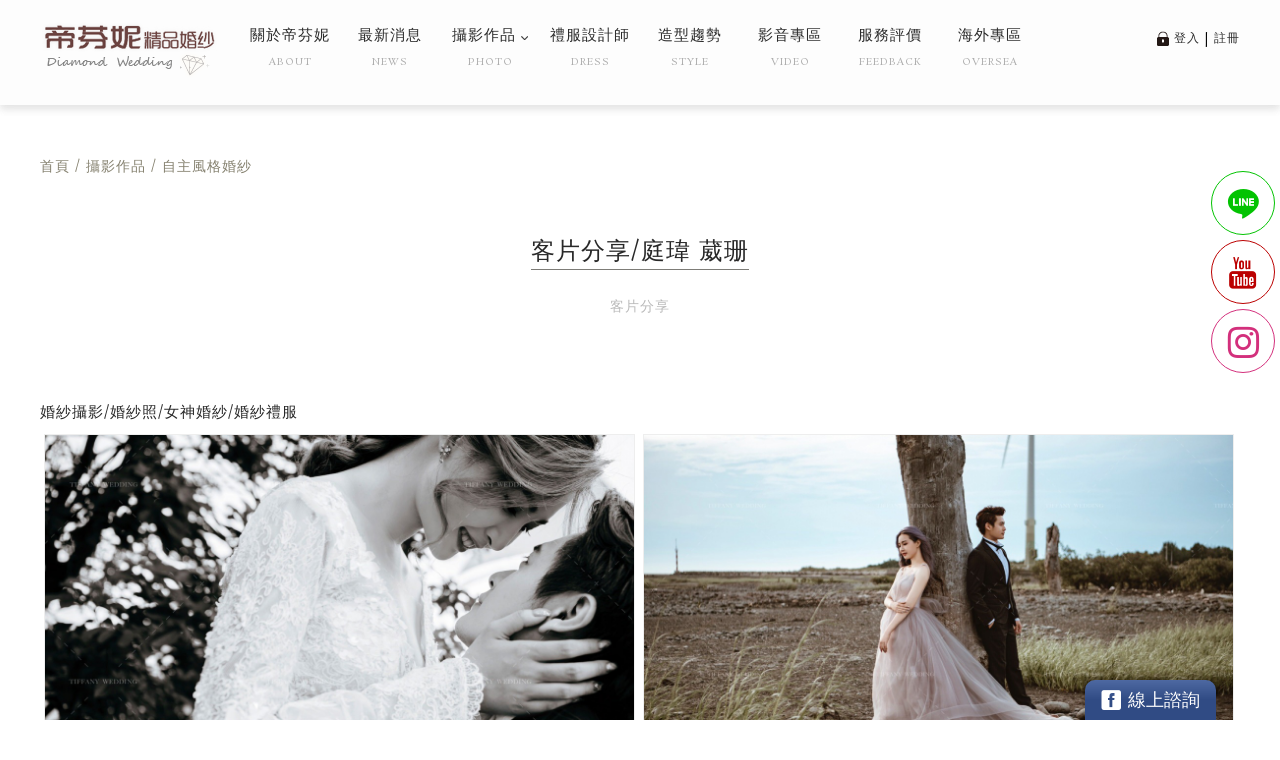

--- FILE ---
content_type: text/html; charset=UTF-8
request_url: https://tiffany2000.com/%E7%80%8F%E8%A6%BD%E4%BD%9C%E5%93%81-482_%E8%87%AA%E4%B8%BB%E9%A2%A8%E6%A0%BC%E5%A9%9A%E7%B4%97_%E5%AE%A2%E7%89%87%E5%88%86%E4%BA%AB%E5%BA%AD%E7%91%8B%E8%91%B3%E7%8F%8A.html
body_size: 36219
content:

<!doctype html>

<html>

<head>

<meta http-equiv="X-UA-Compatible" content="IE=edge">

<meta http-equiv="Content-Type" content="text/html; charset=utf-8">

<meta http-equiv="Content-Language" content="zh-tw">

<title>客片分享/庭瑋 葳珊 帝芬妮精品婚紗 | 台中婚紗攝影第一品牌 Tiffany Diamond Wedding</title>
<meta name="keywords" content="客片分享/庭瑋 葳珊,台中婚紗,婚紗攝影,旅遊婚紗,台灣婚紗,婚紗旅拍,台中婚紗評價,婚紗照,婚禮紀錄,婚禮攝影,婚攝,閨蜜婚紗,新娘秘書,婚紗推薦,全家福照,閨蜜照,藝術照,情侶照,孕婦照,寶寶照,婚紗禮服,婚紗工作室,海外蜜月旅拍,老英格蘭婚紗攝影">
<meta name="description" content="客片分享/庭瑋 葳珊,台中帝芬妮精品婚紗由專業婚紗攝影師團隊帶領，台中婚紗評價名列前矛，擁有專屬婚紗禮服設計部門及工廠，提供海內外婚紗攝影、旅遊婚紗、婚禮攝影、新娘秘書等專業婚紗婚禮婚攝服務，為每一對來到帝芬妮婚紗的新人提供專屬獨家客製化婚紗拍攝，是台中婚紗婚攝推薦的最佳品牌，與你一起預約一輩子的幸福。" >
<meta name="robots" content="all">
<!-- Global site tag (gtag.js) - Google Ads: 831878214 -->
<script async src="https://www.googletagmanager.com/gtag/js?id=AW-831878214"></script>
<script>
    window.dataLayer = window.dataLayer || [];
    function gtag() { dataLayer.push(arguments); }
    gtag('js', new Date());

    gtag('config', 'AW-831878214');
</script>

<script>
    window.addEventListener('load', function (event) {
        document.querySelectorAll(".zb-tab-content").forEach(function (e) {
            e.addEventListener('click', function () {
                gtag('event', 'conversion', { 'send_to': 'AW-831878214/ikY3CLq02I0YEMbo1YwD' });
            });
        });
    });

</script>

<!-- Event snippet for 註冊（tiffany 2000） conversion page -->
<script>
    window.addEventListener('DOMContentLoaded', function (event) {
        document.querySelectorAll("input[type='submit']").forEach(function (e) {
            e.addEventListener('click', function () {

                var fname = document.querySelector('[name="name_last"]').value;
                var email = document.querySelector('[name="username"]').value;
                var checknum = document.querySelector('[name="checknum"]').value;

                if (fname != "" && email != "" && checknum != "") {
                    gtag('event', 'conversion', { 'send_to': 'AW-831878214/CYRtCJ-Yn_gYEMbo1YwD' });
                }
            });
        });
    });
</script>

<!-- Google Tag Manager -->
<script>(function (w, d, s, l, i) {
        w[l] = w[l] || []; w[l].push({
            'gtm.start':
                new Date().getTime(), event: 'gtm.js'
        }); var f = d.getElementsByTagName(s)[0],
            j = d.createElement(s), dl = l != 'dataLayer' ? '&l=' + l : ''; j.async = true; j.src =
                'https://www.googletagmanager.com/gtm.js?id=' + i + dl; f.parentNode.insertBefore(j, f);
    })(window, document, 'script', 'dataLayer', 'GTM-KBQR3H4');</script>
<!-- End Google Tag Manager -->

<!-- Facebook Pixel Code -->
<script>
    !function (f, b, e, v, n, t, s) {
        if (f.fbq) return; n = f.fbq = function () {
            n.callMethod ?
            n.callMethod.apply(n, arguments) : n.queue.push(arguments)
        }; if (!f._fbq) f._fbq = n;
        n.push = n; n.loaded = !0; n.version = '2.0'; n.queue = []; t = b.createElement(e); t.async = !0;
        t.src = v; s = b.getElementsByTagName(e)[0]; s.parentNode.insertBefore(t, s)
    }(window,
        document, 'script', 'https://connect.facebook.net/en_US/fbevents.js');
    fbq('init', '446896549017657', {
        em: 'insert_email_variable,'
    });
    fbq('track', 'PageView');
</script>
<noscript><img height="1" width="1" style="display:none"
        src="https://www.facebook.com/tr?id=446896549017657&ev=PageView&noscript=1" /></noscript>
<!-- DO NOT MODIFY -->
<!-- End Facebook Pixel Code -->
<script>
    window.addEventListener('load', function (event) {
        document.querySelectorAll('input[type="submit"]').forEach(function (e) {
            e.addEventListener('click', function () {
                var mailformat = /^w+([.-]?w+)@w+([.-]?w+)(.w{2,3})+$/;
                var mail = document.querySelector('input[name="username"]').value;
                var pass = document.querySelector('input[name="password"]').value;
                var cpass = document.querySelector('input[name="password_re"]').value;
                var lname = document.querySelector('input[name="name_last"]').value;
                var fname = document.querySelector('input[name="name_first"]').value;
                var nname = document.querySelector('input[name="nickname"]').value;
                var add = document.querySelector('input[name="address"]').value;
                var mobile = document.querySelector('input[name="sellphone"]').value;
                var code = document.querySelector('input[name="checknum"]').value;

                if (mail.match(mailformat) && pass != "" && cpass != "" && lname != "" && fname != "" && code != "" && nname != "" && add != "" && mobile != "") {
                    gtag('event', 'conversion', { 'send_to': 'AW-831878214/kmKoCJ34ne0YEMbo1YwD' });
                };
            });
        });
    });
</script>

<script>
    window.addEventListener("load", function () {
        document.querySelectorAll("#ztb-fbc-show-widget").forEach((e) => {
            e.addEventListener('click', function () {
                gtag('event', 'conversion', { 'send_to': 'AW-831878214/CCDJCJr4ne0YEMbo1YwD' });
            });
        })
    });
</script>

<script>
    window.addEventListener("load", function () {
        document.querySelectorAll('a[href*="lin.ee"]').forEach((e) => {
            e.addEventListener('click', function () {
                gtag('event', 'conversion', { 'send_to': 'AW-831878214/kzK-CJf4ne0YEMbo1YwD' });
            });
        })
    });
</script>


<!-- Event snippet for FB 諮詢 (tiffany 2000) conversion page -->
<script>
    window.addEventListener('load', function (event) {
        document.querySelectorAll('a[href*="facebook.com"]').forEach(function (e) {
            e.addEventListener('click', function () {
                gtag('event', 'conversion', { 'send_to': 'AW-831878214/CCDJCJr4ne0YEMbo1YwD' });
            });
        });
    });
</script>

<!-- Event snippet for Instagram(tiffany 2000) conversion page -->
<script>
    window.addEventListener('load', function (event) {
        document.querySelectorAll('a[href*="instagram.com"]').forEach(function (e) {
            e.addEventListener('click', function () {
                gtag('event', 'conversion', { 'send_to': 'AW-831878214/k2EfCLK58foYEMbo1YwD' });
            });
        });
    });
</script>

<!-- Event snippet for 帝芬妮婚紗HOME conversion page -->
<script>
    window.addEventListener("load", function () {
        if (window.location.href.includes('tiffany2000.com')) {
            gtag('event', 'conversion', { 'send_to': 'AW-831878214/r1PVCOzLuocBEMbo1YwD' });
        }
    });
</script>

<!-- Google Tag Manager -->
<script>(function (w, d, s, l, i) {
        w[l] = w[l] || []; w[l].push({
            'gtm.start':
                new Date().getTime(), event: 'gtm.js'
        }); var f = d.getElementsByTagName(s)[0],
            j = d.createElement(s), dl = l != 'dataLayer' ? '&l=' + l : ''; j.async = true; j.src =
                'https://www.googletagmanager.com/gtm.js?id=' + i + dl; f.parentNode.insertBefore(j, f);
    })(window, document, 'script', 'dataLayer', 'GTM-KBQR3H4');</script>
<!-- End Google Tag Manager -->

  <link rel="image_src" type="image/jpeg" href="https://web.tiffany2000.com//webfile/photosubject_img/C_20200715110034.jpg" >
<meta property="og:image" content="https://web.tiffany2000.com//webfile/photosubject_img/C_20200715110034.jpg" />
<link rel="stylesheet" href="https://fonts.googleapis.com/css?family=Rosarivo" >

<link rel="stylesheet" type="text/css" href="webfile/css/css_main.css">

<link rel="stylesheet" type="text/css" href="webfile/css/jquery.flex-images.css">

<link rel="stylesheet" href="webfile/css/lightgallery.css">

</head>

<body>

<div id="hideMenu">
	<div class="bTitle">MENU</div>
        <ul>
        	<li onClick="location.href='關於帝芬妮.html'">關於帝芬妮 ABOUT</li>
        	<li onClick="location.href='最新消息.html'">最新消息 NEWS</li>
        	<li onClick="location.href='婚紗攝影作品.html'">攝影作品 PHOTO</li>
    			<div><a href="攝影作品-12_自主風格婚紗.html">自主風格婚紗</a></div>
	    			<div><a href="攝影作品-18_風格攝影主題.html">風格攝影主題</a></div>
	    			<div><a href="攝影作品-8_寫真攝影專區.html">寫真攝影專區</a></div>
	    			<div><a href="攝影作品-19_海外旅拍.html">海外旅拍</a></div>
	    			<div><a href="攝影作品-17_婚禮記錄.html">婚禮記錄</a></div>
	 
        	<li onClick="location.href='禮服設計師.html'">禮服設計師 DRESS</li>  
            <li onClick="location.href='造型趨勢.html'">造型趨勢 STYLE</li>
        	<li onClick="location.href='影音專區.html'">影音專區 VIDEO</li>
        	<li onClick="location.href='服務評價.html'">服務評價 FEEDBACK</li>       
            <li onClick="location.href='海外專區.html'">海外專區 OVERSEA</li>                                                       
        </ul>
</div>
<div id="wrapper">

    <div class="overlay"></div>
  <div id="header">
  	<div class="header_wrap">
    	<a href="./帝芬妮婚紗攝影"><img src="images/logo.png" class="logo"></a>
        <ul>
        	<a href="關於帝芬妮.html"><li onClick="location.href='關於帝芬妮.html'">關於帝芬妮<div>ABOUT</div></li></a>
        	<a href="最新消息.html"><li onClick="location.href='最新消息.html'">最新消息<div>NEWS</div></li></a>
        	<li onClick="location.href='婚紗攝影作品.html'"><a href="婚紗攝影作品.html"></a>攝影作品<img src="images/arrow1.png"><div>PHOTO</</div>
            	<div class="submenu">
            		<a href="攝影作品-12_自主風格婚紗.html">自主風格婚紗</a><BR>
	            		<a href="攝影作品-18_風格攝影主題.html">風格攝影主題</a><BR>
	            		<a href="攝影作品-8_寫真攝影專區.html">寫真攝影專區</a><BR>
	            		<a href="攝影作品-19_海外旅拍.html">海外旅拍</a><BR>
	            		<a href="攝影作品-17_婚禮記錄.html">婚禮記錄</a><BR>
	            	
                </div>
            </li>
        	<a href="禮服設計師.html"><li onClick="location.href='禮服設計師.html'">禮服設計師<div>DRESS</div></li></a>
        	<a href="造型趨勢.html"><li onClick="location.href='造型趨勢.html'">造型趨勢<div>STYLE</div></li></a>    
        	<a href="影音專區.html"><li onClick="location.href='影音專區.html'">影音專區<div>VIDEO</div></li></a>
        	<a href="服務評價.html"><li onClick="location.href='服務評價.html'">服務評價<div>FEEDBACK</div></li></a>   
            <a href="海外專區.html"><li onClick="location.href='海外專區.html'">海外專區<div>OVERSEA</div></li></a>                                                       
        <div id="header_nav"><img src="images/lock.png"><a href="會員登入.html">登入</a> | <a href="會員註冊.html">註冊</a></div>
        <div id="mobile_menu" class="swing">
        	<div class="menu_line"></div>
            <div class="menu_line"></div>
            <div class="menu_line"></div>
        </div>
    </div>
  </div>
  <div id="container">

 

  	<div class="container_wrap">

    	<div id="sitemap"><a href="index.php">首頁</a> / <a href="攝影作品-12_自主風格婚紗.html">攝影作品</a> / 自主風格婚紗</div>

        <div class="common_title"><span class="btitle">客片分享/庭瑋 葳珊</span><br><span class="stitle">客片分享</span></div>

		<div class="editor">婚紗攝影/婚紗照/女神婚紗/婚紗禮服</div>

        <div id="flexImg" class="flex-images lightgallery">


            <div data-src="https://web.tiffany2000.com//webfile/photosubject_list_img/m482_20200715110533_16524.jpg" class="item flex_gallery" data-w="1200" data-h="800">

            	<img src="https://web.tiffany2000.com//webfile/photosubject_list_img/m482_20200715110533_16524.jpg">

            	<div class="flex_gallery_mask">

                	<div class="flex_gallery_border">

                        <div style="margin:0 auto; overflow:hidden;">

	                        <span style="display:inline-block;"><img src="images/photo_icon1.png" style="width:auto; height:auto; float:left; margin-right:10px;"></span>

	                        
                    	</div>

                    </div>

                </div>

            </div>



	
            <div data-src="https://web.tiffany2000.com//webfile/photosubject_list_img/m482_20200715110525_16511.jpg" class="item flex_gallery" data-w="1200" data-h="800">

            	<img src="https://web.tiffany2000.com//webfile/photosubject_list_img/m482_20200715110525_16511.jpg">

            	<div class="flex_gallery_mask">

                	<div class="flex_gallery_border">

                        <div style="margin:0 auto; overflow:hidden;">

	                        <span style="display:inline-block;"><img src="images/photo_icon1.png" style="width:auto; height:auto; float:left; margin-right:10px;"></span>

	                        
                    	</div>

                    </div>

                </div>

            </div>



	
            <div data-src="https://web.tiffany2000.com//webfile/photosubject_list_img/m482_20200715110522_16505.jpg" class="item flex_gallery" data-w="1200" data-h="800">

            	<img src="https://web.tiffany2000.com//webfile/photosubject_list_img/m482_20200715110522_16505.jpg">

            	<div class="flex_gallery_mask">

                	<div class="flex_gallery_border">

                        <div style="margin:0 auto; overflow:hidden;">

	                        <span style="display:inline-block;"><img src="images/photo_icon1.png" style="width:auto; height:auto; float:left; margin-right:10px;"></span>

	                        
                    	</div>

                    </div>

                </div>

            </div>



	
            <div data-src="https://web.tiffany2000.com//webfile/photosubject_list_img/m482_20200715110541_16535.jpg" class="item flex_gallery" data-w="800" data-h="1200">

            	<img src="https://web.tiffany2000.com//webfile/photosubject_list_img/m482_20200715110541_16535.jpg">

            	<div class="flex_gallery_mask">

                	<div class="flex_gallery_border">

                        <div style="margin:0 auto; overflow:hidden;">

	                        <span style="display:inline-block;"><img src="images/photo_icon1.png" style="width:auto; height:auto; float:left; margin-right:10px;"></span>

	                        
                    	</div>

                    </div>

                </div>

            </div>



	
            <div data-src="https://web.tiffany2000.com//webfile/photosubject_list_img/m482_20200715110540_16533.jpg" class="item flex_gallery" data-w="800" data-h="1200">

            	<img src="https://web.tiffany2000.com//webfile/photosubject_list_img/m482_20200715110540_16533.jpg">

            	<div class="flex_gallery_mask">

                	<div class="flex_gallery_border">

                        <div style="margin:0 auto; overflow:hidden;">

	                        <span style="display:inline-block;"><img src="images/photo_icon1.png" style="width:auto; height:auto; float:left; margin-right:10px;"></span>

	                        
                    	</div>

                    </div>

                </div>

            </div>



	
            <div data-src="https://web.tiffany2000.com//webfile/photosubject_list_img/m482_20200715110538_16531.jpg" class="item flex_gallery" data-w="800" data-h="1200">

            	<img src="https://web.tiffany2000.com//webfile/photosubject_list_img/m482_20200715110538_16531.jpg">

            	<div class="flex_gallery_mask">

                	<div class="flex_gallery_border">

                        <div style="margin:0 auto; overflow:hidden;">

	                        <span style="display:inline-block;"><img src="images/photo_icon1.png" style="width:auto; height:auto; float:left; margin-right:10px;"></span>

	                        
                    	</div>

                    </div>

                </div>

            </div>



	
            <div data-src="https://web.tiffany2000.com//webfile/photosubject_list_img/m482_20200715110537_16530.jpg" class="item flex_gallery" data-w="800" data-h="1200">

            	<img src="https://web.tiffany2000.com//webfile/photosubject_list_img/m482_20200715110537_16530.jpg">

            	<div class="flex_gallery_mask">

                	<div class="flex_gallery_border">

                        <div style="margin:0 auto; overflow:hidden;">

	                        <span style="display:inline-block;"><img src="images/photo_icon1.png" style="width:auto; height:auto; float:left; margin-right:10px;"></span>

	                        
                    	</div>

                    </div>

                </div>

            </div>



	
            <div data-src="https://web.tiffany2000.com//webfile/photosubject_list_img/m482_20200715110537_16529.jpg" class="item flex_gallery" data-w="800" data-h="1200">

            	<img src="https://web.tiffany2000.com//webfile/photosubject_list_img/m482_20200715110537_16529.jpg">

            	<div class="flex_gallery_mask">

                	<div class="flex_gallery_border">

                        <div style="margin:0 auto; overflow:hidden;">

	                        <span style="display:inline-block;"><img src="images/photo_icon1.png" style="width:auto; height:auto; float:left; margin-right:10px;"></span>

	                        
                    	</div>

                    </div>

                </div>

            </div>



	
            <div data-src="https://web.tiffany2000.com//webfile/photosubject_list_img/m482_20200715110536_16527.jpg" class="item flex_gallery" data-w="800" data-h="1200">

            	<img src="https://web.tiffany2000.com//webfile/photosubject_list_img/m482_20200715110536_16527.jpg">

            	<div class="flex_gallery_mask">

                	<div class="flex_gallery_border">

                        <div style="margin:0 auto; overflow:hidden;">

	                        <span style="display:inline-block;"><img src="images/photo_icon1.png" style="width:auto; height:auto; float:left; margin-right:10px;"></span>

	                        
                    	</div>

                    </div>

                </div>

            </div>



	
            <div data-src="https://web.tiffany2000.com//webfile/photosubject_list_img/m482_20200715110534_16525.jpg" class="item flex_gallery" data-w="800" data-h="1200">

            	<img src="https://web.tiffany2000.com//webfile/photosubject_list_img/m482_20200715110534_16525.jpg">

            	<div class="flex_gallery_mask">

                	<div class="flex_gallery_border">

                        <div style="margin:0 auto; overflow:hidden;">

	                        <span style="display:inline-block;"><img src="images/photo_icon1.png" style="width:auto; height:auto; float:left; margin-right:10px;"></span>

	                        
                    	</div>

                    </div>

                </div>

            </div>



	
            <div data-src="https://web.tiffany2000.com//webfile/photosubject_list_img/m482_20200715110533_16523.jpg" class="item flex_gallery" data-w="800" data-h="1200">

            	<img src="https://web.tiffany2000.com//webfile/photosubject_list_img/m482_20200715110533_16523.jpg">

            	<div class="flex_gallery_mask">

                	<div class="flex_gallery_border">

                        <div style="margin:0 auto; overflow:hidden;">

	                        <span style="display:inline-block;"><img src="images/photo_icon1.png" style="width:auto; height:auto; float:left; margin-right:10px;"></span>

	                        
                    	</div>

                    </div>

                </div>

            </div>



	
            <div data-src="https://web.tiffany2000.com//webfile/photosubject_list_img/m482_20200715110531_16519.jpg" class="item flex_gallery" data-w="800" data-h="1200">

            	<img src="https://web.tiffany2000.com//webfile/photosubject_list_img/m482_20200715110531_16519.jpg">

            	<div class="flex_gallery_mask">

                	<div class="flex_gallery_border">

                        <div style="margin:0 auto; overflow:hidden;">

	                        <span style="display:inline-block;"><img src="images/photo_icon1.png" style="width:auto; height:auto; float:left; margin-right:10px;"></span>

	                        
                    	</div>

                    </div>

                </div>

            </div>



	
            <div data-src="https://web.tiffany2000.com//webfile/photosubject_list_img/m482_20200715110529_16517.jpg" class="item flex_gallery" data-w="800" data-h="1200">

            	<img src="https://web.tiffany2000.com//webfile/photosubject_list_img/m482_20200715110529_16517.jpg">

            	<div class="flex_gallery_mask">

                	<div class="flex_gallery_border">

                        <div style="margin:0 auto; overflow:hidden;">

	                        <span style="display:inline-block;"><img src="images/photo_icon1.png" style="width:auto; height:auto; float:left; margin-right:10px;"></span>

	                        
                    	</div>

                    </div>

                </div>

            </div>



	
            <div data-src="https://web.tiffany2000.com//webfile/photosubject_list_img/m482_20200715110528_16514.jpg" class="item flex_gallery" data-w="800" data-h="1200">

            	<img src="https://web.tiffany2000.com//webfile/photosubject_list_img/m482_20200715110528_16514.jpg">

            	<div class="flex_gallery_mask">

                	<div class="flex_gallery_border">

                        <div style="margin:0 auto; overflow:hidden;">

	                        <span style="display:inline-block;"><img src="images/photo_icon1.png" style="width:auto; height:auto; float:left; margin-right:10px;"></span>

	                        
                    	</div>

                    </div>

                </div>

            </div>



	
            <div data-src="https://web.tiffany2000.com//webfile/photosubject_list_img/m482_20200715110527_16513.jpg" class="item flex_gallery" data-w="800" data-h="1200">

            	<img src="https://web.tiffany2000.com//webfile/photosubject_list_img/m482_20200715110527_16513.jpg">

            	<div class="flex_gallery_mask">

                	<div class="flex_gallery_border">

                        <div style="margin:0 auto; overflow:hidden;">

	                        <span style="display:inline-block;"><img src="images/photo_icon1.png" style="width:auto; height:auto; float:left; margin-right:10px;"></span>

	                        
                    	</div>

                    </div>

                </div>

            </div>



	
            <div data-src="https://web.tiffany2000.com//webfile/photosubject_list_img/m482_20200715110525_16510.jpg" class="item flex_gallery" data-w="800" data-h="1200">

            	<img src="https://web.tiffany2000.com//webfile/photosubject_list_img/m482_20200715110525_16510.jpg">

            	<div class="flex_gallery_mask">

                	<div class="flex_gallery_border">

                        <div style="margin:0 auto; overflow:hidden;">

	                        <span style="display:inline-block;"><img src="images/photo_icon1.png" style="width:auto; height:auto; float:left; margin-right:10px;"></span>

	                        
                    	</div>

                    </div>

                </div>

            </div>



	
            <div data-src="https://web.tiffany2000.com//webfile/photosubject_list_img/m482_20200715110524_16508.jpg" class="item flex_gallery" data-w="800" data-h="1200">

            	<img src="https://web.tiffany2000.com//webfile/photosubject_list_img/m482_20200715110524_16508.jpg">

            	<div class="flex_gallery_mask">

                	<div class="flex_gallery_border">

                        <div style="margin:0 auto; overflow:hidden;">

	                        <span style="display:inline-block;"><img src="images/photo_icon1.png" style="width:auto; height:auto; float:left; margin-right:10px;"></span>

	                        
                    	</div>

                    </div>

                </div>

            </div>



	
            <div data-src="https://web.tiffany2000.com//webfile/photosubject_list_img/m482_20200715110523_16506.jpg" class="item flex_gallery" data-w="800" data-h="1200">

            	<img src="https://web.tiffany2000.com//webfile/photosubject_list_img/m482_20200715110523_16506.jpg">

            	<div class="flex_gallery_mask">

                	<div class="flex_gallery_border">

                        <div style="margin:0 auto; overflow:hidden;">

	                        <span style="display:inline-block;"><img src="images/photo_icon1.png" style="width:auto; height:auto; float:left; margin-right:10px;"></span>

	                        
                    	</div>

                    </div>

                </div>

            </div>



	
            <div data-src="https://web.tiffany2000.com//webfile/photosubject_list_img/m482_20200715110522_16504.jpg" class="item flex_gallery" data-w="800" data-h="1200">

            	<img src="https://web.tiffany2000.com//webfile/photosubject_list_img/m482_20200715110522_16504.jpg">

            	<div class="flex_gallery_mask">

                	<div class="flex_gallery_border">

                        <div style="margin:0 auto; overflow:hidden;">

	                        <span style="display:inline-block;"><img src="images/photo_icon1.png" style="width:auto; height:auto; float:left; margin-right:10px;"></span>

	                        
                    	</div>

                    </div>

                </div>

            </div>



	
            <div data-src="https://web.tiffany2000.com//webfile/photosubject_list_img/m482_20200715110520_16502.jpg" class="item flex_gallery" data-w="800" data-h="1200">

            	<img src="https://web.tiffany2000.com//webfile/photosubject_list_img/m482_20200715110520_16502.jpg">

            	<div class="flex_gallery_mask">

                	<div class="flex_gallery_border">

                        <div style="margin:0 auto; overflow:hidden;">

	                        <span style="display:inline-block;"><img src="images/photo_icon1.png" style="width:auto; height:auto; float:left; margin-right:10px;"></span>

	                        
                    	</div>

                    </div>

                </div>

            </div>



	
            <div data-src="https://web.tiffany2000.com//webfile/photosubject_list_img/m482_20200715110519_16500.jpg" class="item flex_gallery" data-w="800" data-h="1200">

            	<img src="https://web.tiffany2000.com//webfile/photosubject_list_img/m482_20200715110519_16500.jpg">

            	<div class="flex_gallery_mask">

                	<div class="flex_gallery_border">

                        <div style="margin:0 auto; overflow:hidden;">

	                        <span style="display:inline-block;"><img src="images/photo_icon1.png" style="width:auto; height:auto; float:left; margin-right:10px;"></span>

	                        
                    	</div>

                    </div>

                </div>

            </div>



	
            <div data-src="https://web.tiffany2000.com//webfile/photosubject_list_img/m482_20200715110519_16499.jpg" class="item flex_gallery" data-w="800" data-h="1200">

            	<img src="https://web.tiffany2000.com//webfile/photosubject_list_img/m482_20200715110519_16499.jpg">

            	<div class="flex_gallery_mask">

                	<div class="flex_gallery_border">

                        <div style="margin:0 auto; overflow:hidden;">

	                        <span style="display:inline-block;"><img src="images/photo_icon1.png" style="width:auto; height:auto; float:left; margin-right:10px;"></span>

	                        
                    	</div>

                    </div>

                </div>

            </div>



	
        </div>    

        <div class="pager"><span class="button1" onClick="javascript:history.go(-1);">返回上頁</span></div>    

    </div>

    <div style="clear:both;"></div>

  	<div class="container_wrap">    

		<div class="pager"><!--我是分頁--></div>        

    </div>



       <a href="javascript:;" class="goTop"><img src="images/top.png"></a> 
     
  </div>

  <div id="footer">

  	

  	<div class="footer_wrap">

    	<div class="footer_left">

        	<div class="footer_logo"><img src="images/footer_logo.png"></div>

            <span class="footer_icon">

            	<a href="https://www.facebook.com/tiffany2000/" target="_blank" title="Facebook粉絲團"><img src="images/footer_icon1.png"></a>

                <a href="https://www.instagram.com/tiffany_wedding_design/" target="_blank"><img src="images/footer_icon2.png" title="Imgrum"></a>

                <!-- <a href="http://tiffanytcg.pixnet.net/blog" target="_blank" title="帝芬妮精品婚紗,打造幸福的王國-痞客邦"><img src="images/footer_icon3.png"></a> -->

                <a href="https://lin.ee/qRDiied" target="_blank" title="Line客服"><img src="images/footer_icon4.png"></a>

                <a href="https://www.youtube.com/channel/UCioEY-MlBXNxvce3fJgwLVw/featured" target="_blank" title="Youtube官方頻道"><img src="images/footer_icon5.png"></a>                

            </span>

            <div class="footer_contact">

            	<img src="images/footer_icon6.png"> 營業時間　(平日)11:00~21:00(假日)10:00~21:00
星期四公休
諮詢採網路預約<br>

                <img src="images/footer_icon7.png"> 地　　址　台中市中區三民路二段140號<br>

                <img src="images/footer_icon8.png"> 電　　話　04-22258855<br><iframe name="hiddle" id="hiddle" src="javascript:;" class="iframech" width="0" height="0" ></iframe>

            </div>

        </div>

    	<div class="footer_right">

            <div class="footer_frame">



            	<div class="footer_box">

                	<div class="footer_box_title">攝影作品　photography</div>

                    <div class="footer_box_content">


            		<a href="攝影作品-12_自主風格婚紗.html">自主風格婚紗</a><BR>

	
            		<a href="攝影作品-18_風格攝影主題.html">風格攝影主題</a><BR>

	
            		<a href="攝影作品-8_寫真攝影專區.html">寫真攝影專區</a><BR>

	
            		<a href="攝影作品-19_海外旅拍.html">海外旅拍</a><BR>

	
            		<a href="攝影作品-17_婚禮記錄.html">婚禮記錄</a><BR>

	                    

                    </div>

                </div>

                

                <div class="footer_box">

                	<div class="footer_box_title">禮服設計師　dress</div>

                    <div class="footer_box_content">


            		<a href="禮服品牌-30_時光花語白紗系列.html">時光花語白紗系列</a><BR>

	
            		<a href="禮服品牌-28_東方雅韻.html">東方雅韻</a><BR>

	
            		<a href="禮服品牌-29_東方婚囍.html">東方婚囍</a><BR>

	
            		<a href="禮服品牌-25_「莫里斯花園系列禮服.html">「莫里斯花園系列禮服</a><BR>

	
            		<a href="禮服品牌-24_國際禮服館｜ATELIERPRONOVIAS.html">國際禮服館｜ATELIER PRONOVIAS</a><BR>

	
            		<a href="禮服品牌-23_高定手工禮服發表.html">高定手工禮服發表</a><BR>

	                     

                    </div>

                </div>

                

                <div class="footer_box">

                	<div class="footer_box_title">造型趨勢　stype</div>

                    <div class="footer_box_content">


            		<a href="瀏覽造型趨勢-8_StylCharm婚纱造型集.html">StylCharm 婚纱造型集</a><BR>

	
            		<a href="瀏覽造型趨勢-9_StylCharm婚纱造型集.html">StylCharm 婚纱造型集</a><BR>

	
            		<a href="瀏覽造型趨勢-7_年度妝髮LOOK(下）.html">年度妝髮LOOK(下）</a><BR>

	
            		<a href="瀏覽造型趨勢-6_年度妝髮LOOK(上）.html">年度妝髮LOOK(上）</a><BR>

	
            		<a href="瀏覽造型趨勢-1_美式自然系.html">美式自然系</a><BR>

	
            		<a href="瀏覽造型趨勢-2_韓系溫柔款.html">韓系溫柔款</a><BR>

	                     

                    </div>

                </div>



            </div>                 

        </div> 

        <div style="clear:both;"></div>

        <div id="copyright"><a href="privacy.php" title="隱私權聲明">隱私權聲明</a>　CopyRight 2025 Tiffany Diamond Wedding All Rights Reserved.　Designed By <a href="http://www.devisetop.com.tw/" target="_blank" title="DeviseTop客製化專屬網頁設計">DeviseTop</a></div>       

    </div>




<script async src="//static.zotabox.com/c/6/c6e7722c72e35fdf18ca817144c1636c/widgets.js"></script>

<!-- Google Tag Manager (noscript) -->
<noscript><iframe src="https://www.googletagmanager.com/ns.html?id=GTM-KBQR3H4"
height="0" width="0" style="display:none;visibility:hidden"></iframe></noscript>
<!-- End Google Tag Manager (noscript) -->

<!-- Google tag (gtag.js) -->
<script async src="https://www.googletagmanager.com/gtag/js?id=AW-831878214"></script>
<script>
  window.dataLayer = window.dataLayer || [];
  function gtag(){dataLayer.push(arguments);}
  gtag('js', new Date());

  gtag('config', 'AW-831878214');
</script>

<!-- ZABOX -->
<script async src="//static.zotabox.com/c/6/c6e7722c72e35fdf18ca817144c1636c/widgets.js"></script>

<!-- Google Tag Manager (noscript) -->
<noscript><iframe src="https://www.googletagmanager.com/ns.html?id=GTM-KBQR3H4"
height="0" width="0" style="display:none;visibility:hidden"></iframe></noscript>
<!-- End Google Tag Manager (noscript) --></div>

</div>



<div id="Action_Table"></div>

<iframe name="hiddle" id="hiddle" class="iframe_ch" ></iframe>

</body>

</html>

<script src="webfile/js/javascript_action.js"></script>

<script src="webfile/js/jquery.flex-images.js"></script>

<script src="webfile/js/lightgallery.js"></script>

<script src="webfile/js/lg-fullscreen.js"></script>

<script src="webfile/js/lg-thumbnail.js"></script>

<script src="webfile/js/lg-video.js"></script>

<script src="webfile/js/lg-autoplay.js"></script>

<script src="webfile/js/lg-zoom.js"></script>



<script src="webfile/js/lg-pager.js"></script>

<script src="webfile/js/jquery_action.js"></script>

<script>

$('#flexImg').flexImages({rowHeight: 700});



$(document).ready(function(){

	$('.lightgallery').lightGallery();

});





$( ".jquery_favor" ).click(function() {

	$(".lg-close").trigger('click');

	

	

	photo_sn = $(this).attr('photo');

    $.ajax({

      url: 'ajaxaction/ajax_photography_favor.php?action=1&photo_sn='+photo_sn,

      success: function(data){

		alert('此照片已加入收藏。\n您可前往 會員專區>>我儲存的照片中 瀏覽。');

       $('#favorImg_'+photo_sn).html( '' );

      }

    });

	

	return false;

});





</script>

--- FILE ---
content_type: text/css
request_url: https://tiffany2000.com/webfile/css/css_main.css
body_size: 49376
content:
@charset "utf-8";

@import url("reset.css");

@import url("loading.css");

/* ----------------------------------------------------------------------------------------------------------------*/

/* ---------------------------------->>> Main <<<------------------------------------------------------------------*/

/* ----------------------------------------------------------------------------------------------------------------*/



html { height:100% }

body { margin-left: 0px; margin-top: 0px; margin-right: 0px; margin-bottom: 0px; -webkit-text-size-adjust:none; font-size:12px; overflow-y:scroll }

body, td, th {/* font-size:12px; font-family: 'Rosarivo', serif, "文泉驛正黑", "WenQuanYi Zen Hei", "儷黑 Pro", "Microsoft JhengHei", "新細明體", "PMingLiU", sans-serif;*/ }

body, td, th { font-size:12px; font:12px/18px 'Rosarivo', '微軟正黑體', sans-serif; }

.iframe_ch { display:none }

.middle{ vertical-align:middle; }

.width100{ width:100%;}

.pager{width:100%; margin:0 auto; text-align:center; margin:70px 0;}

.button1{border:1px solid #b2b2b2; color:#666666; padding:5px 50px; letter-spacing:1px; cursor:hand; cursor:pointer;}

.button1:hover{ color:#ffffff; background:#666666; -webkit-transition:.6s;-ms-transition:.6s;-moz-transition:.6s; }

.button2{border:1px solid #bf956b; color:#bf956b; padding:8px 40px; letter-spacing:1px; cursor:hand; cursor:pointer; margin:0 10px;}

.button2:hover{ color:#ffffff; background:#bf956b; -webkit-transition:.6s;-ms-transition:.6s;-moz-transition:.6s; }

.button3{border:1px solid #bda575; color:#bda575; padding:8px 40px; letter-spacing:1px; cursor:hand; cursor:pointer; margin:0 10px;}

.button3:hover{ color:#ffffff; background:#bda575; -webkit-transition:.6s;-ms-transition:.6s;-moz-transition:.6s; }



.submit{ height:39px;border:1px solid #bf956b; background:#FFFFFF; color:#bf956b; padding:8px 40px; letter-spacing:1px; cursor:hand; cursor:pointer; margin:0 10px; font-size:15px; font:15px/18px 'Rosarivo', '微軟正黑體', sans-serif;}

.submit:hover{ color:#ffffff; background:#bf956b; -webkit-transition:.6s;-ms-transition:.6s;-moz-transition:.6s; }



.iframech { display:none }

.editor{ width:100%; overflow:hidden;}

/*a { text-decoration:none; color:#231815;}

a:hover { color:#666;}*/



/* ----------------------------------------------------------------------------------------------------------------*/

/* ------------------------------>>> Common <<<----------------------------------------------------------------*/

/* ----------------------------------------------------------------------------------------------------------------*/



/*PageLoad*/

#wrapper { opacity: 0; min-height:1000px; -webkit-transition: opacity 0.5s ease-in; -moz-transition: opacity 0.5s ease-in; -o-transition: opacity 0.5s ease-in; -ms-transition: opacity 0.5s ease-in; transition: opacity 0.5s ease-in;}

#wrapper.load { opacity: 1; }



.overlay{ position:absolute; display:none; width:100%; height:100%; z-index:9; top:0; left:0; background-color: rgba(0,0,0, 0.5); transition: 0.5s;}


.advisory_fixbtn{ position:fixed; bottom:25px; left:10px; }


#wrapper{ position:relative; width:100%; overflow:hidden; }

#header{ z-index:8; position:fixed; width:100%; text-align:left; background:#FDFDFD; margin-bottom:20px; box-shadow: 0 4px 8px 0 rgba(5, 5, 5, 0.1), 0 6px 5px 0 rgba(235, 235, 235, 0.19); }

#header .header_wrap{ position:relative; max-width:1200px; height:105px; margin:0 auto; display:flex; align-items:center;  }

#header .logo{ position:absolute; top:20px; left:0px; }

#header ul{ list-style:none; margin:0 0 0 200px; padding:0; max-width:850px; }

#header ul li{ position:relative; float:left; width:100px; padding:40px 0; text-align:center; font-size:15px; color:#2B2B2B; letter-spacing:1px; cursor:pointer; cursor:hand; }

#header ul li img{ vertical-align:middle; padding:0 0 0 5px; }

#header ul li div{ font-size:10px; color:#ADADAD; margin:8px 0; }

#header ul li .submenu{ /*opacity:0;*/ display:none; position:absolute; min-width:200px; padding:20px; min-height:50px; text-align:left; background:#333333; top:105px; left:-40px; -webkit-border-radius: 5px; -moz-border-radius: 5px; border-radius: 5px; cursor:default; }

#header ul li .submenu a{ display:inline-block; color:#FFF; text-decoration:none; font-size:15px; letter-spacing:1px; padding:8px 0;}

#header ul li .submenu a:hover{ text-decoration:underline; }

#header ul li:hover .submenu{ /*opacity:1;*/ display:block; }

#header ul li:hover .submenu:after{ content:""; border:transparent 8px solid; border-bottom-color:#333333 ;position:absolute; text-align:center; top:-16px; left:49%}





#header_nav{ position:absolute; letter-spacing:1px; top:30px; right:0; }

#header_nav img{ vertical-align:middle; padding:0 5px 0 0; }

#header_nav a{ text-decoration:none; color:#2B2B2B; }

#header_nav a:hover{ text-decoration:underline; }



#mobile_menu{ display:block; position:absolute; top:25px; right:10px; background:#CCCCCC; width:50px; height:50px; cursor:pointer; cursor:hand; }

#mobile_menu:hover{ background:#7A5653; -webkit-transition:.6s;-ms-transition:.6s;-moz-transition:.6s; }

#mobile_menu .menu_line{ background:white; width:38px; height:5px; margin:9px auto; }



#hideMenu{ position:fixed; top:0; right:0; width:250px; overflow:hidden; display:none; }

#hideMenu .bTitle{width:100%; padding:20px 0; text-align:center; font-size:30px; background:#6F4745; color:#FFF; letter-spacing:5px;}

#hideMenu ul{ list-style:none; margin:0; padding:0; }

#hideMenu ul li{ display:inline-block; width:100%; margin-bottom:5px; background:#fff; color:#673D3A; padding:15px 0 15px 10px; font-size:16px; letter-spacing:1px; border-bottom:2px solid #FFF; cursor:hand; cursor:pointer; }

#hideMenu ul li:hover{ background:#6F4745; color:#fff; -webkit-transition:.6s;-ms-transition:.6s;-moz-transition:.6s; }



#hideMenu div a::before { content: "》 ";}

#hideMenu div{ font-size:14px; padding-left:20px; font-weight:normal; letter-spacing:1px; margin-bottom:20px; }

#hideMenu div a{ text-decoration:none; color:#000;}

#hideMenu div a:hover{ text-decoration:underline;}



#sitemap{ color:#85816f; letter-spacing:1px; font-size:14px; margin:30px 0; }

#sitemap a{ color:#85816f; text-decoration:none; }

#sitemap a:hover{ text-decoration:underline; }



#container{ position:relative; font-size:15px; margin-top:120px; }

#container .container_wrap{position:relative;overflow:hidden;max-width:1200px; line-height:35px; margin:30px auto;padding:0 10px;color:#282828;font-size:15px;letter-spacing:1px;}

#container .container_left{max-width:900px;padding:  0 20px;box-sizing:  border-box;width: 75%;float:left;}

#container .container_right{ max-width:300px; width:25%; float:left; }

#container .link{ color:#85816f; text-decoration:none; }

#container .link:hover{ text-decoration:underline; }

#container .advisory_btn{ position:absolute; right:0; }



.about_bg1{width:100%; height:436px; background:url(../../images/about1.jpg) no-repeat; background-size:cover; background-position:center;}

.about_bg2{width:100%; height:436px; background:url(../../images/about2.jpg) no-repeat; background-size:cover; background-position:center;}



.about_hclass{ width:45%; box-sizing: border-box; max-width:590px; overflow:hidden; margin:25px 2%; float:left; }

.about_hclass .hclass_left{ float:left; max-width:180px; width:35%; }

.about_hclass .hclass_left img{ padding-right:20px; max-width:149px; width:90%;}

.about_hclass .hclass_right{ float:left; width:65%; }

.about_hclass .hclass_title{ font-size:18px; line-height:25px; color:#bda575; }

.about_hclass .hclass_content{ font-size:14px; line-height:25px; }



.goTop{ position:absolute; bottom:-105px; left:49%; }



/*帝芬妮 旗鑑館*/

.about_frame{ text-align:center; width:100%; overflow:hidden; }

.about_item{ margin:5px; width:280px; height:185px; text-align:center; display:inline-block; position:relative; }



/*打造您的專屬幸福*/



/*

.about_wrap{

    display: grid;

    grid-gap: 10px;






    grid-template-columns: repeat(auto-fill, minmax(300px,1fr));

    margin-bottom: 2em;	

}	

.about_box {

  color: #fff;

  padding: 20px;

  font-size: 150%; 

  text-align:center;

}

*/



.about_wrap{ text-align:center; width:100%; overflow:hidden; }

.about_box{ margin:5px 40px; width:307px; overflow:hidden; text-align:center; display:inline-block; vertical-align:top; }


.about_box_title{font-size:16px; line-height:25px; color:#bda575;}



.about_box_content{font-size:13px; line-height:25px; color:#282828; text-align:left;}







.about_item:hover .about_item_mask{ opacity: 1; -webkit-transition:.6s;-ms-transition:.6s;-moz-transition:.6s; cursor:pointer; cursor:hand; }



.about_item_mask{ opacity: 0; position:absolute; width:100%; height:100%; top:0; left:0; background-color: rgba(0,0,0, 0.8); color:#FFF; color:#FFF; display:flex; align-items:center; }



.about_item_mask span{vertical-align:middle; margin:0 auto; text-align:center; padding:15px; border:1px solid #FFF;}







.common_title{ font-size:24px; text-align:center; color:#282828; letter-spacing:1px; margin:50px 0; }



.common_title .btitle{border-bottom:1px solid #7D7C77;}



.common_title .stitle{ display:inline-block; margin:20px 0; font-size:14px; color:#BABABA; }



#footer{ width:100%; overflow:hidden; background:#F6F6F6; padding:60px 0 0 0; margin-top:70px; }

#footer .footer_wrap{  max-width:1200px; margin:0 auto; }

#footer .footer_icon{ display:inline-block; width:100%; margin:20px 0; padding:10px 0; margin-left:0; border-bottom:1px solid #D8D8D8; overflow:hidden; }

#footer .footer_icon img{ padding-right:10px; }

#footer .logo{ width:100%; text-align:left;}



#footer .footer_left{ float:left; width:30%; padding-left:20px; box-sizing:border-box; }

#footer .footer_right{ float:left; width:70%;  max-width:800px; overflow:hidden; }

#footer .footer_contact{ color:#747273; letter-spacing:1px;}



/*

.footer_frame{

    display: grid;

    grid-gap: 10px;

    grid-template-columns: repeat(auto-fill, minmax(200px,1fr));

    margin-bottom: 2em;	

}	

.footer_box {

  color: #fff;

  border-radius: 5px;

  padding: 20px;

  font-size: 150%; 

  text-align:left;

  letter-spacing:1px;

}

*/



.footer_frame{ text-align:center; width:100%; overflow:hidden; }

.footer_box{ margin:5px 10px; width:210px; overflow:hidden; text-align:left; display:inline-block; vertical-align:top; }



.footer_box_title{font-size:15px; color:#896866; border-bottom:1px solid #afafaf; margin:10px 0; height:30px; letter-spacing:1px;}

.footer_box_content{font-size:14px; line-height:25px; letter-spacing:1px; color:#777777;}

.footer_box_content a{ color:#777777; text-decoration:none;}

.footer_box_content a:hover{ color:#000000;}



#copyright{ text-align:right; letter-spacing:1px; color:#777777; line-height:22px; }

#copyright a{ color:#777777; }



/* ----------------------------------------------------------------------------------------------------------------*/

/* ------------------------------>>> Index <<<----------------------------------------------------------------*/

/* ----------------------------------------------------------------------------------------------------------------*/


.index_design_left{ width:35%; float:left; box-sizng:border-box; }
.index_design_left img{ box-shadow: 0 4px 8px 0 rgba(0, 0, 0, 0.2), 0 6px 20px 0 rgba(0, 0, 0, 0.19); width:100%; }
.index_design_right{ float:left; width:60%; overflow:hidden; }
.index_design_right img{ max-width:565px; float:right }
.index_desing_area{ float:left; width:100%; display:block; min-height:250px; overflow:hidden; background:#333333; margin:30px 0; box-sizing:border-box; padding:10px 20px 10px 40px; }
.index_desing_title{ color:#c1aa7c; font-size:24px; padding:20px 0; letter-spacing:1px; }
.index_design_right p{ color:#FFF; line-height:20px; }
.index_desing_more { width:100%; text-align:right; }
.index_desing_more a{ color:#c1aa7c; font-size:12px; }

.index_evaluate{ float:right; max-width:350px; }
.index_evaluate_btitle{ font-size:30px; padding:30px 0 0 0; color:#FFF; letter-spacing:5px; }
.index_evaluate_btitle2{ color:#eadab9; letter-spacing:5px; padding-bottom:20px; }
.index_evaluate_box{ width:100%; color:#efefef; border-bottom:1px solid #474747; font-size:14px; line-height:20px; margin-bottom:20px; }
.index_evaluate_name{ font-size:14px; }

.index_event_title{width:100%;border-top:1px solid #d1d1d1;margin:50px 0 30px 0;padding:10px 0;text-align: left;font-size:24px;}
.index_event_title span{ font-size:14px; color:#acacac; padding:0 30px; }

.event_wrap{ text-align:center; width:100%; overflow:hidden; }
.event_box{margin:5px 10px;max-width: 565px;width: 100%;overflow:hidden;text-align:left;vertical-align:top;display:inline-block;}
.event_title{ padding:0 10px; box-sizing: border-box; color:#BDA575;}
.event_title a{ color:#BDA575; text-decoration:none; }
.event_title a:hover{ text-decoration:underline; }
.event_title2 a{ color:#333; text-decoration:none; }
.event_title2 a:hover{ text-decoration:underline; }
.event_title3{padding:0 10px; box-sizing: border-box; font-size:14px; line-height:16px; margin:0 0 10px 0; color:#858585;}
.event_content{padding:0 10px; box-sizing: border-box; font-size:14px; line-height:22px; margin:0 0 10px 0; min-height:100px;}
.event_date{ margin:10px 10px; box-sizing: border-box; border-top:1px solid #c3b88d;}
.event_date2{ margin:10px 0px; box-sizing: border-box; border:0; color:#998969; }
.event_img{ position:relative;}
.event_img img{ display:block;}
.event_item_mask{ opacity: 0; position:absolute; width:100%; height:100%; top:0; left:0; background-color: rgba(0,0,0, 0.7); color:#FFF; color:#FFF; display:flex; align-items:center;}
.event_item_mask span{vertical-align:middle; margin:0 auto; text-align:center; padding: 0 12px; border:1px solid #FFF; -webkit-border-radius: 15px;-moz-border-radius: 15px;border-radius: 15px; }
.event_box:hover .event_item_mask{ opacity: 1; -webkit-transition:.6s;-ms-transition:.6s;-moz-transition:.6s; cursor:pointer; cursor:hand; }
.event_more{ float:right; background:#bda575; color:#fff; padding:0px 10px; cursor:hand; cursor:pointer; text-decoration:none; }
.event_more:hover{ background:#cba65c; }
.event_list{display:flex;width:100%;overflow:hidden;padding-bottom: 20px;}
.event_list .lefter{ flex:1; }
.event_list .righter{flex:1;text-align: left;padding: 0 20px;}
.event_list .righter .title{
    font-size: 25px;
    font-weight: bold;
}
.event_list .righter .title_en{}
.event_list .righter .content{ padding:10px 0;}
.event_list .righter .event_more{ float:left; }

/*帝芬妮記事*/
.datebook_wrap{ text-align:center; width:100%; overflow:hidden; }
.datebook_box{ margin:5px 10px; width:565px; overflow:hidden; text-align:left; vertical-align:top; display:inline-block; }
.datebook_title{ padding:5px 10px; box-sizing: border-box; color:#BDA575;}
.datebook_title a{ color:#BDA575; text-decoration:none; }
.datebook_title a:hover{ text-decoration:underline; }
.datebook_title2{font-weight:bold;padding:5px 0;line-height:22px;min-height: 45px;}
.datebook_title2 a{ color:#333; text-decoration:none; }
.datebook_title2 a:hover{ text-decoration:underline; }
.datebook_title3{padding:0 0px; box-sizing: border-box; font-size:15px; line-height:16px; margin:0 0 10px 0; color:#858585;}
.datebook_content{padding:0 0px; box-sizing: border-box; font-size:15px; line-height:22px; margin:0 0 10px 0; min-height:50px;}
.datebook_date{ margin:10px 0px; box-sizing: border-box; border-top:1px solid #c3b88d;}
.datebook_date2{ box-sizing: border-box; border:0; color:#998969; font-size:18px; letter-spacing:1px; font-weight:bold; }
.datebook_img{ position:relative;}
.datebook_img img{ display:block;}
.datebook_item_mask{ opacity: 0; position:absolute; width:100%; height:100%; top:0; left:0; background-color: rgba(0,0,0, 0.7); color:#FFF; color:#FFF; display:flex; align-items:center;}
.datebook_item_mask span{vertical-align:middle; margin:0 auto; text-align:center; padding: 0 12px; border:1px solid #FFF; -webkit-border-radius: 15px;-moz-border-radius: 15px;border-radius: 15px; }
.datebook_box:hover .datebook_item_mask{ opacity: 1; -webkit-transition:.6s;-ms-transition:.6s;-moz-transition:.6s; cursor:pointer; cursor:hand; }
.datebook_more{ background:#bda575; color:#fff; padding:6px 10px; cursor:hand; cursor:pointer; text-decoration:none; }
.datebook_more:hover{ background:#cba65c; }
.datebook_tag{ border:1px solid #dcdcdc; background:#faf9f7; color:#837f70; font-size:16px; padding:15px 0; text-align:center; -webkit-border-radius: 10px; -moz-border-radius: 10px; border-radius: 10px; }
.datebook_tag2{ border:1px solid #dcdcdc; background:#faf9f7; color:#837f70; font-size:24px; padding:15px 0; text-align:center; -webkit-border-radius: 10px; -moz-border-radius: 10px; border-radius: 10px; }
.datebook_tag2 span{ font-size:16px !important; }

.datebook_tag3{border:1px solid #b2b2b2 !important;color:#b2b2b2 !important;display:inline-block;padding: 0px 15px !important;margin:5px 0px !important;font-size:14px !important;letter-spacing:1px;cursor:hand;cursor:pointer;-webkit-border-radius: 20px;-moz-border-radius: 20px;border-radius: 20px;}
.datebook_tag3:hover{ color:#ffffff; background:#b2b2b2; -webkit-transition:.6s;-ms-transition:.6s;-moz-transition:.6s; }

#advisory1{ display:inline-block; width:323px; height:158px; margin-right:11px; margin-bottom:20px; background:url(../../images/advisory_bg1.jpg);}
#advisory2{ display:inline-block; width:323px; height:158px; margin-right:11px; margin-bottom:20px; background:url(../../images/advisory_bg2.jpg);}
#advisory1 .name, #advisory2 .name{color:#414141; font-size:15px;}
#advisory1 .name a, #advisory2 .name a{color: #333333;font-size:15px;font-weight: bold;}
#advisory1 .date, #advisory2 .date{color:#414141;}
#advisory1 .title, #advisory2 .title{color:#5E3732; font-size: 15px;}
#advisory1 .content, #advisory2 .content{ color:#7D5B5A;}
#advisory1 .content a, #advisory2 .content a{ color:#333333;}
#advisory1 .reply, #advisory2 .reply{ color:#333333;}
#advisory1 .noreply, #advisory2 .noreply{ color:#CCC;}

#mainmenu .bigtitle{ color:#653938; font-size:20px;}
#mainmenu .smalltitle{ color:#A19B85; font-style:oblique;}
#mainmenu .more{ color:#5F3632; font-size:14px;}
#mainmenu a{ color:#958970; text-decoration:none;}
#mainmenu a:hover{ text-decoration:underline;}

.advisory_member{ color:#9b947a; padding: 0 0 25px 0; text-align:center; width:100%;}
.advisory_member a{ color:#7B5D5B;}

@media screen and (max-width: 1400px) {
	.index_evaluate{ padding-right:5%;  }
}
@media screen and (max-width: 1023px) {
	.index_evaluate{ padding-right:15%;  }
	.index_design_left{ display:none; }
}
@media screen and (max-width: 768px) {
	.index_evaluate{ padding-right:inherit; float:none; margin:0 auto; }
	.index_design_right{ width:90%; }
	.event_list{ display:block; }
}

/* ----------------------------------------------------------------------------------------------------------------*/

/* ------------------------------>>> Discount <<<----------------------------------------------------------------*/

/* ----------------------------------------------------------------------------------------------------------------*/



.discount_wrap{ text-align:center; width:100%; overflow:hidden; }

.discount_box{ margin:5px 10px; width:565px; overflow:hidden; text-align:left; vertical-align:top; display:inline-block; border:1px solid #cdcdcd; -webkit-border-radius: 5px;-moz-border-radius: 5px;border-radius: 5px; }

.discount_title{ padding:0 10px; box-sizing: border-box; color:#BDA575;}

.discount_title a{ color:#BDA575; text-decoration:none; }

.discount_title a:hover{ text-decoration:underline; }

.discount_title2{padding: 10px 10px;line-height: 20px;}

.discount_title2 a{color:#333;text-decoration:none;font-weight: bold;line-height: 20px;}

.discount_title2 a:hover{ text-decoration:underline; }

.discount_content{padding:0 10px; box-sizing: border-box; font-size:14px; line-height:22px; margin:0 0 10px 0;}

.discount_date{ margin:10px 10px; box-sizing: border-box; border-top:1px solid #c3b88d;}

.discount_date2{margin: 10px 0px;padding-right: 10px;box-sizing: border-box;border:0;color:#998969;}

.discount_img{ position:relative;}

.discount_img img{ display:block;}

.discount_item_mask{ opacity: 0; position:absolute; width:100%; height:100%; top:0; left:0; background-color: rgba(0,0,0, 0.7); color:#FFF; color:#FFF; display:flex; align-items:center;}

.discount_item_mask span{vertical-align:middle; margin:0 auto; text-align:center; padding: 0 12px; border:1px solid #FFF; -webkit-border-radius: 15px;-moz-border-radius: 15px;border-radius: 15px; }

.discount_box:hover .discount_item_mask{ opacity: 1; -webkit-transition:.6s;-ms-transition:.6s;-moz-transition:.6s; cursor:pointer; cursor:hand; }





/* ----------------------------------------------------------------------------------------------------------------*/

/* ------------------------------>>> Photography <<<----------------------------------------------------------------*/

/* ----------------------------------------------------------------------------------------------------------------*/



.photo_gallery{ position:relative; /*float:left; width:25%;*/ }

.photo_gallery_mask{ opacity: 0; position:absolute; width:100%; height:100%; top:0; left:0; background-color: rgba(255,255,255, 0.7); color:#FFF; color:#FFF; display:flex; align-items:center;}

.photo_gallery_mask span{vertical-align:middle; margin:0 auto; color:#333333; text-align:center; padding: 0 12px; font:16px; letter-spacing:1px; -webkit-border-radius: 15px;-moz-border-radius: 15px;border-radius: 15px; }

.photo_gallery_mask img{ margin:0 0 20px 0;}

.photo_gallery_img{ width:100%; overflow:hidden;}



.photo_gallery_img img {

    -webkit-transition: all 1s ease; /* Safari and Chrome */

    -moz-transition: all 1s ease; /* Firefox */

    -o-transition: all 1s ease; /* IE 9 */

    -ms-transition: all 1s ease; /* Opera */

    transition: all 1s ease;

    max-width: 100%;

}

.photo_gallery:hover img {

    -webkit-transform:scale(1.15); /* Safari and Chrome */

    -moz-transform:scale(1.15); /* Firefox */

    -ms-transform:scale(1.15); /* IE 9 */

    -o-transform:scale(1.15); /* Opera */

     transform:scale(1.15);

}



.photo_gallery:hover .photo_gallery_mask{ opacity: 1; -webkit-transition:.6s;-ms-transition:.6s;-moz-transition:.6s; cursor:pointer; cursor:hand; }



.photo_tag{ text-align:center; width:100%; overflow:hidden; }

.photo_tag_item{ margin:5px; padding:2px 10px; text-align:center; border: 1px solid #b2afaf; color:#896866; display:inline-block; cursor:hand; cursor:pointer; }

.photo_tag_item_on{ margin:5px; padding:2px 10px; text-align:center; border: 1px solid #b2afaf; color:#ffffff; background:#896866; display:inline-block; cursor:hand; cursor:pointer; }



.photo_tag_item:hover{ background:#896866; color:#ffffff; -webkit-transition:.6s;-ms-transition:.6s;-moz-transition:.6s; }







/* ----------------------------------------------------------------------------------------------------------------*/

/* ------------------------------>>> Photography Detail <<<----------------------------------------------------------------*/

/* ----------------------------------------------------------------------------------------------------------------*/



.flex_gallery{ position:relative; }

.flex_gallery_mask{ opacity: 0; position:absolute; width:100%; height:100%; top:0; left:0; background-color: rgba(0,0,0, 0.7); color:#FFF;  display:flex; align-items:center;}

.flex_gallery:hover .flex_gallery_mask{ opacity: 1; -webkit-transition:.6s;-ms-transition:.6s;-moz-transition:.6s; cursor:pointer; cursor:hand; }

.flex_gallery_border{border:1px solid #FFF; width:95%; height:95%; margin:0 auto; display:flex; align-items:center;}





/* ----------------------------------------------------------------------------------------------------------------*/

/* ------------------------------>>> Feedback <<<----------------------------------------------------------------*/


/* ----------------------------------------------------------------------------------------------------------------*/



@keyframes dropHeader {

  0% {

    transform: translateY(-150%);

  }

  100% {

    transform: translateY(0);

  }

}



.feedback_banner{ width:100%; height:293px; background:url(../../images/feeback_banner.jpg) no-repeat; background-size:cover; background-position:center; display:flex; align-items:center; }

.feedback_banner_text{ font-size:30px; letter-spacing:5px; margin:0 auto; color:#FFF; animation: 1s ease-out 0s 1 dropHeader;}



.feedback_frame

{

    text-align:center;

    width:100%;

  	overflow:hidden;

	margin:50px 0;

}

.feedback_item

{

margin: 20px 5px;

width: 360px;

height: 280px;

vertical-align:top;

text-align:center;

border: 1px solid #dcdcdc;

display:inline-block;

-webkit-border-radius: 5px;

-moz-border-radius: 5px;

border-radius: 5px;

padding: 15px;

box-sizing: border-box;
}

.feedback_item_list{width:100%;overflow:hidden;padding: 0 0 1px 0;border-bottom: 1px solid #c3b88d;}

.feedback_item_left{float:left; padding:0 10px; }

.feedback_item_right{ float:left; width:100px; text-align:left;}

.feedback_item_right div{ font-size:13px; vertical-align:top; }

.feedback_item_title1{ color:#000;  line-height:20px; }

.feedback_item_title1 a{ color:#000; text-decoration:none; }

.feedback_item_title1 a:hover{ text-decoration:underline; }

.feedback_item_title2{ color:#837f70; line-height:25px; }

.feedback_item_title3{color:#897f6e;text-align:left;font-size:14px;}

.feedback_item_title4{font-size:14px;line-height:22px;margin: 0px 0 5px 0;text-align:left;/*min-height: 75px;*/}

.feedback_item_title5{width:100%;overflow:hidden;display:flex;padding: 0 0 10px 0;}

.feedback_item_title5 span{position:relative;margin:0 2px;display: inherit;}
.feedback_item_title5 span .mask{opacity:1;position:absolute;width:100%;height:100%;top:0;left:0;background-color: rgba(0,0,0, 0.7);color:#FFF;font-size: 24px;font-weight: bold;display: flex;align-items:center;justify-content: center;}


.feedback_title{ position:relative; background:#F5F4F0; width:100%; overflow:hidden; padding:20px; box-sizing: border-box; margin:0 0 50px 0; }

.feedback_item_right .camera{ position:absolute; top:10px; right:10px; }

.feedback_left{ float:left; }

.feedback_right{ float:left; }

.feedback_bold_word{ font-weight:bold; font-size:16px; }

.feedback_detail{border:1px solid #EAE9E4; width:100%; margin-bottom:50px;}

.feedback_detail_title{width:100%; background:#f5f4f0; font-size:16px; letter-spacing:1px; padding:5px 10px; box-sizing: border-box;}

.feedback_detail_content{ padding:5px 10px; box-sizing: border-box; }

.feedback_detail_content2{ padding:0 5px 0 0; margin:10px 0 0 0;}

.feedback_progress{ padding:50px; }

.feedback_progress_area{ width:100%; overflow:hidden; }

.feedback_progress_left{ float:left; width:500px; }

.feedback_progress_right{ float:left; width:400px; }

.feedback_jcarousel{ width:100%;overflow:hidden;display:flex;flex-wrap: wrap;border:1px solid #EAE9E4;justify-content: space-between;}

.feedback_jcarousel span{ transition: transform .2s; position:relative;display:inline-block;flex: 1 30%;margin: 10px 10px;background:#ebebeb;border:1px solid #cccccc;height:200px;cursor: pointer;}

.feedback_jcarousel span:hover {
  transform: scale(1.02); /* (150% zoom - Note: if the zoom is too large, it will go outside of the viewport) */
}

.feedback_message{ width:100%; overflow:hidden; border:1px solid #EAE9E4; margin:50px 0; box-sizing: border-box; padding:10px; margin: 50px 0 30px 0; }

.feedback_message_area{ position:relative; width:100%; overflow:hidden; padding-bottom:30px; border-top:1px dotted #7f7f7f; padding:10px 0; }

.feedback_message_left{ float:left; }

.feedback_message_left img{ padding:0 10px 0 0;}

.feedback_message_right{ float:left; font-size:14px; }

.feedback_message_textarea{ width:98%; border:1px solid #eaeaea; height:100px; padding:10px; font-size:14px; letter-spacing:1px; }



/* ----------------------------------------------------------------------------------------------------------------*/

/* ------------------------------>>> Login <<<----------------------------------------------------------------*/

/* ----------------------------------------------------------------------------------------------------------------*/



.login_area{ width:100%; overflow:hidden; }

.login_area_left{ float:left; width:50%; }

.login_area_right{ float:left; width:50%; text-align:center; }

.login_frame{ box-sizing:border-box; border:1px solid #EAE9E4; width:100%; max-width:550px; margin:0 auto; }

.login_frame_title{ width:100%; background:#f5f4f0; font-size:16px; letter-spacing:1px; padding:5px 10px; box-sizing: border-box; }

.login_frame_content{ box-sizing: border-box; }

.login_frame_content table td{ border-bottom:1px solid #f5f4f0; padding: 15px 0 15px 20px; font-size:14px; }

.login_frame_content table td input[type="text"]{ border:1px solid #e9e8e8; width:80%; height:25px; -webkit-border-radius: 5px;-moz-border-radius: 5px;border-radius: 5px; padding:5px 10px; font-size:14px; font:14px/18px 'Rosarivo', '微軟正黑體', sans-serif; color:#646464; }

.login_frame_content table td input[type="password"]{ border:1px solid #e9e8e8; width:80%; height:25px; -webkit-border-radius: 5px;-moz-border-radius: 5px;border-radius: 5px; padding:5px 10px; font-size:14px; font:14px/18px 'Rosarivo', '微軟正黑體', sans-serif; color:#646464; }

.login_frame_content table td textarea{ border:1px solid #e9e8e8; width:80%; height:125px; -webkit-border-radius: 5px;-moz-border-radius: 5px;border-radius: 5px; padding:5px 10px; }



.login_title{ color:#333333; font-size:14px; padding-left:20px; width:70px; }

.login_title_en{ width:100px; color:#9e9e9e; font-size:14px; padding-left:20px; width:80px; }

.login_area_right img{ width:100%; max-width:364px; }



@media screen and (max-width: 1023px) {

	.login_area_left{ float:none; margin:0 auto; width:80%; }	

	.login_area_right{ margin-top:30px;  width:100%; margin:30px 0; }	

	.login_area_right img{ display:block; text-align:center; margin:0 auto; padding-bottom:20px; }

}

@media screen and (max-width: 768px) {

	.login_area_left{ width:95%; }	

	.login_title_en{ display:none; }

	.login_frame_content table td{ padding: 15px 0 15px 5px; }

}



/* ----------------------------------------------------------------------------------------------------------------*/

/* ------------------------------>>> Register <<<----------------------------------------------------------------*/

/* ----------------------------------------------------------------------------------------------------------------*/



.register_title{ width:20%; max-width:250px; text-align:right; color:#333333; font-size:14px; padding-left:20px; }

.login_frame_content table td select{ border:1px solid #e9e8e8; width:25%; height:35px; color:#6b6b6b; font-size:15px; -webkit-border-radius: 5px;-moz-border-radius: 5px;border-radius: 5px; padding:5px 10px;font-size:14px; font:14px/18px 'Rosarivo', '微軟正黑體', sans-serif; color:#646464; }



#login_frame_content_none table td{ border-bottom:0px #ffffff; padding: 0px 0 0px 0px; }



/* ----------------------------------------------------------------------------------------------------------------*/

/* ------------------------------>>> Member <<<----------------------------------------------------------------*/

/* ----------------------------------------------------------------------------------------------------------------*/





#member_menu{ font-size:16px; text-align:center; color:#282828; letter-spacing:1px; text-align:center; width:100%; overflow:hidden; border-bottom:5px solid #eeeae3; }

.member_menu_line{ width:100%; height:5px; border-bottom:1px solid #eeeae3; margin-bottom:50px;}

#member_menu .square{margin: 0 0px;padding: 0 0px;width: 140px;text-align:center;display:inline-block;font-size:14px;letter-spacing:1px;font-weight:bold;line-height:20px;cursor:hand;cursor:pointer;}

#member_menu .square img{ display:block; margin:0 auto; }

#member_menu .color1{ color:#86d8e6; }

#member_menu .color2{ color:#9f859f; }



.member_title{position:relative; padding:15px 10px;}

.member_info{ position:absolute; top:7px; right:10px; line-height:20px; height:55px; display:flex; align-items:center; }

.member_info_left{float:left; font-size:13px; padding:0 10px; text-align:right;}

.member_info_left span{ font-size:12px; color:#999999; }

.member_info_right{ float:left; padding-right:5px; }



.member_form_bg3{ background:#F5F4F0; font-size:16px; padding:15px 10px; color:#6B6954; border-top:1px solid #CCCCCC; border-bottom:1px solid #CCCCCC; border-right:1px solid #CCCCCC;}

.member_form_bg4{ background:#F5F4F0; font-size:16px; padding:15px 10px; color:#6B6954; border-top:1px solid #CCCCCC; border-bottom:1px solid #CCCCCC;}

.member_form_bg5{ color:#ACA592; border-bottom:1px solid #CCCCCC; border-right:1px solid #CCCCCC; padding-top:5px; padding-bottom:5px;}

.member_form_bg5 a{color:#ACA592; text-decoration:none;}

.member_form_bg5 a:hover{color:#ACA592; text-decoration:underline;}

.member_form_bg6{ color:#ACA592; border-bottom:1px solid #CCCCCC;}



.member_form_nonedata{ color:#6B6954; border-bottom:1px solid #CCCCCC; padding-top:100px; padding-bottom:100px;}



.calendar_frame_title{ width:100%; font-size:16px; letter-spacing:1px; padding:5px 10px; box-sizing: border-box; border-bottom:1px dotted #b2b2b2; }

.calendar_frame_title span{ position:absolute; top:0; right:0; background:#333333; color:#FFF; font-size:13px; -webkit-border-radius: 5px;-moz-border-radius: 5px;border-radius: 5px; padding:0 10px; cursor:hand; cursor:pointer; }

.cal_flow{ width:100%; overflow:hidden; border-bottom:1px dotted #b2b2b2; letter-spacing:px; padding:5px 0; }

.cal_flow_left{ float:left; color:#85816f; width:100px;  }

.cal_flow_right{ float:left; }



.member_evatextarea { border:1px solid #CCCCCC; background: #FFFFFF; line-height: 20px; color : #343434; font-family:"微軟正黑體"; letter-spacing : 0px; text-align:left; width : 100%; height:80px; }



.course-detail{ width:100%; overflow:hidden; box-sizing:border-box; }

.course-detail-title{ font-size:18px; color:#484848; letter-spacing:1px; font-weight:bold; margin:20px 0; }

.course-detail-item{ background:#f2f2f2; color:#0078ff; font-weight:bold; letter-spacing:1px; font-size:15px; padding:5px 10px; -webkit-border-radius: 5px;-moz-border-radius: 5px;border-radius: 5px; }

.course-detail-content{ color:#484848; font-size:15px; letter-spacing:1px; line-height:25px; padding:20px 5px; margin:30px 0;}





.message_text_a { border:1px solid #EAE9E4; border-top:0; padding:5px; margin-bottom:50px; }

.message_text_b { color:#006 }

.message_text_c { line-height:20px; letter-spacing:1px; padding:10px 0; }

.message_text_d { line-height:20px; color: #666; font-size:11px; letter-spacing:1px; padding:5px 0; }







/* ----------------------------------------------------------------------------------------------------------------*/

/* ------------------------------>>> Dress <<<----------------------------------------------------------------*/

/* ----------------------------------------------------------------------------------------------------------------*/





.dress_wrap{ width:100%; overflow:hidden; display: flex; }

.dress_square{ width:24%; overflow:hidden; margin:20px 1% 50px 1%; float:left; flex: 1; max-height:400px }

.dress_square img{display:block;/* height:100%;*/ max-height:400px;}

.dress_head{ background:#333333; padding:20px 20px; box-sizing:border-box; }

.dress_title{color:#c0aa7e; border-bottom:1px solid #5e5e5e; padding:0 0 10px 0;}

.dress_content{ color:#b7b7a9; margin:20px 0 0 0; line-height:25px; font-size:14px; }

.dress_more{ color:#fff; margin:20px 0; text-align:center; }

.dress_more a{ color:#fff; text-decoration:none; font-size:13px;}

.dress_more a:hover{ text-decoration:underline; }



.dress_square:hover .discount_item_mask{ opacity: 1; -webkit-transition:.6s;-ms-transition:.6s;-moz-transition:.6s; cursor:pointer; cursor:hand; }





@media screen and (max-width: 1023px) {



	.hidden1{ display:none; }

	

}



@media screen and (max-width: 768px) {

	.hidden2{ display:none; }

}



@media screen and (max-width: 480px) {

	.hidden3{ display:none; }

}



/* ----------------------------------------------------------------------------------------------------------------*/

/* ------------------------------>>> Spot <<<----------------------------------------------------------------*/

/* ----------------------------------------------------------------------------------------------------------------*/



.spot_area{ width:100%; overflow:hidden; padding:50px 0; text-align:center; width:100%; }

.spot_item{  margin:5px 8px; width:240px; overflow:hidden; text-align:center; border: 1px solid #dcdcdc; display:inline-block; -webkit-border-radius: 5px;-moz-border-radius: 5px;border-radius: 5px; vertical-align:top; }

.spot_item_title{ position:relative; width:100%; padding:10px 0; background:#f8f7f4;}

.spot_item_title span{ color:#837f70; font-size:30px; font-family:Verdana, Geneva, sans-serif; font-style:italic; }

.spot_item_content{ padding:10px; text-align:left; }

.spot_item_content span{ font-size:30px; color:#837f70; font-weight:bold; vertical-align:middle; }



@media screen and (max-width: 768px) {

	.spot_item{  margin:5px 5px; }

}


a.oversea_detail_link:link    { text-decoration:none; color:#282828; border: #CDCDCD solid; border-width: 0px 0px 1px }
a.oversea_detail_link:visited { text-decoration:none; color:#282828; border: #CDCDCD solid; border-width: 0px 0px 1px }
a.oversea_detail_link:hover   { text-decoration:none; color:#282828; border: #CDCDCD solid; border-width: 0px 0px 1px }
a.oversea_detail_link:active  { text-decoration:none; color:#282828; border: #CDCDCD solid; border-width: 0px 0px 1px }


a.oversea_detail_link1:link    { text-decoration:none; color:#FE508A; }
a.oversea_detail_link1:visited { text-decoration:none; color:#FE508A; }
a.oversea_detail_link1:hover   { text-decoration:underline; color:#FE508A; }
a.oversea_detail_link1:active  { text-decoration:none; color:#FE508A; }

/* ----------------------------------------------------------------------------------------------------------------*/

/* ------------------------------>>> Spot_detail <<<----------------------------------------------------------------*/

/* ----------------------------------------------------------------------------------------------------------------*/



.spot_bg1{width:100%; height:434px; background:url(../../images/spot1.jpg) no-repeat; background-size:cover; background-position:center;}

.spot_bg2{width:100%; height:434px; background:url(../../images/spot2.jpg) no-repeat; background-size:cover; background-position:center;}

.spot_bg3{width:100%; height:434px; background:url(../../images/spot3.jpg) no-repeat; background-size:cover; background-position:center;}

.spot_bg4{width:100%; height:434px; background:url(../../images/spot4.jpg) no-repeat; background-size:cover; background-position:center;}

.spot_bg5{width:100%; height:434px; background:url(../../images/spot5.jpg) no-repeat; background-size:cover; background-position:center;}





.spot_margin{ max-width:1000px !important; margin:100px auto !important; }

.spot_list{ width:100%; overflow:hidden; border-bottom:1px dashed #b2b2b2; display:flex; align-items:center; }

.spot_list_left{ float:left; width:135px; font-size:24px; }

.spot_list_left span{ font-size:40px;}

.spot_list_right{ float:left; width:80%;  }

.spot_list_right table{ margin:10px 0 10px 0; }

.spot_list_right table td{ font-size:15px; line-height:30px; letter-spacing:1px; }



.masonry_wrap{ position:relative; max-width:1200px; margin:30px auto; padding:0 10px; color:#282828; font-size:15px; letter-spacing:1px; line-height:35px; }

.spot_masonry{ width:42%; overflow:hidden; border:1px solid #e7dfcc; margin:2%; background:#FFF; }



.masonry_wrap_img{ max-width:1200px; margin:30px auto; padding:0 10px; color:#282828; font-size:15px; letter-spacing:1px; line-height:35px; }

.spot_masonry_img{ background:#FFF; width:30%; margin:1% }

.spot_masonry_img:hover .discount_item_mask{ opacity: 1; -webkit-transition:.6s;-ms-transition:.6s;-moz-transition:.6s; cursor:pointer; cursor:hand; }





.spot_masonry_title{ font-size:36px; padding:20px 15px; border-bottom:1px dashed #b2b2b2; color:#c3bcaa; box-sizing:border-box; }

.spot_masonry_content{ padding:20px 15px; }

.spot_masonry_content span{ color:#a9a495; }





@media screen and (max-width: 1023px) {

	.spot_masonry_img{ width:46%; margin:1% }	

}

@media screen and (max-width: 768px) {

	.spot_masonry{ width:90%; }	

	.spot_masonry_img{ width:95%; }		

}

@media screen and (max-width: 480px) {

	.spot_margin{ margin:20px auto; }

	.spot_list{ display:inherit; }

	.spot_list_left{ float:none; text-align:center; width:100%; margin:30px 0; }

	.spot_list_right{ float:none; width:100% }	

	

}



/* ----------------------------------------------------------------------------------------------------------------*/

/* ------------------------------>>> RWD <<<----------------------------------------------------------------*/

/* ----------------------------------------------------------------------------------------------------------------*/



@media screen and (max-width: 1600px) {

	.photo_gallery{ float:left; width:33.3%; }

}



@media screen and (max-width: 1250px) {

	.discount_box{ width:45%; }

}



@media screen and (min-width: 1100px) {



	#mobile_menu{ display:none; }



}



@media screen and (max-width: 1100px) {



	#header ul li{ display:none; }

	#header_nav{ right:70px; top:43px; }

	#mobile_menu{ display:block; }

	

	.about_box{ width:90%; }

	.about_box_left{ width:40%; float:left;}

	.about_box_right{ width:55%; float:left; text-align:left; padding-left:5%}

	
	.photo_gallery{ float:left; width:50%; }	

	#container .container_left{ max-width:none; width:100%; float:left; }
	
	#container .container_right{ max-width:none; width:100%; float:left; }

}



@media screen and (max-width: 1023px) {



	.about_hclass{ float:none; width:100%; max-width:none; }

	.footer_right, #copyright{ display:none;}

	#footer .footer_left{ margin:0 auto; float:none; text-align:left; width:300px; padding-bottom: 25px;}

	#footer .footer_logo{ text-align:center;}

	#footer .footer_icon{ text-align:center;}

	

	

	.feedback_item

	{

	    margin:5px 5px;	

	}	

	

}



@media screen and (max-width: 768px) {



	#copyright{ padding:30px 0; text-align:center;}

	#footer .footer_left{ float:none;}

	#footer .footer_right{ width:100%; }

	#footer .footer_icon{ margin:10px 0;}

	

	.about_box{ margin:5px 0;}

	.about_box_left{ width:100%; float:none;}

	.about_box_right{ width:100%; padding-left:0;}	

	

	.photo_gallery{ float:left; width:100%; }	

	.discount_box{ width:auto; }

	.goTop{ left:45%;}

	

}



@media screen and (max-width: 480px) {



	.about_hclass .hclass_left{ width:100%; float:none; margin:0 auto;}

	.about_hclass .hclass_right{ width:100%; }

	

}





/* ----------------------------------------------------------------------------------------------------------------*/

/* ------------------------------>>> Tips <<<----------------------------------------------------------------*/

/* ----------------------------------------------------------------------------------------------------------------*/





.popup {position:absolute;background:#666;font-size:11px;color:#ddd;background: url(../../images/index_tip_bg.png) no-repeat left top;z-index: 20;}

#article-finished { position:fixed; bottom:0px; right:40px; width:356px; height:180px; -webkit-transition:right 700ms ease-in-out; -moz-transition:right 700ms ease-in-out; transition:right 700ms ease-in-out; }

#article-finished .tip_box { width: 290px; height:45px; margin: 110px 33px 0 33px; text-align: left; color:#FFF; position:relative; font-size:13px; }

#article-finished a.close { display:block; position:absolute; right:10px; top:30px; width:15px; height:15px; color:#FFF; }

#article-finished.hiding { right:-420px; }

article { float:left; clear:both; width: 100%; }





/* ----------------------------------------------------------------------------------------------------------------*/

/* ------------------------------>>> CSS Animation <<<----------------------------------------------------------------*/

/* ----------------------------------------------------------------------------------------------------------------*/



* { /*-webkit-transition: all 0.5s;*/ }



@-webkit-keyframes swing

{

	15%


	{

		-webkit-transform: translateX(5px);

		transform: translateX(5px);

	}

	

	30%

	{

		-webkit-transform: translateX(-5px);

		transform: translateX(-5px);

	}

	

	50%


	{

		-webkit-transform: translateX(3px);

		transform: translateX(3px);

	}

	

	65%

	{

		-webkit-transform: translateX(-3px);

		transform: translateX(-3px);

	}

	

	80%

	{

		-webkit-transform: translateX(2px);

		transform: translateX(2px);

	}

	

	100%

	{

		-webkit-transform: translateX(0);

		transform: translateX(0);

	}

}



@keyframes swing

{

	15%

	{

		-webkit-transform: translateX(5px);

		transform: translateX(5px);

	}

	

	30%

	{

		-webkit-transform: translateX(-5px);

		transform: translateX(-5px);

	}

	

	50%

	{

		-webkit-transform: translateX(3px);

		transform: translateX(3px);

	}

	

	65%

	{

		-webkit-transform: translateX(-3px);

		transform: translateX(-3px);

	}

	

	80%

	{

		-webkit-transform: translateX(2px);

		transform: translateX(2px);

	}

	

	100%

	{

		-webkit-transform: translateX(0);

		transform: translateX(0);

	}

}



.swing:hover{

  		-webkit-animation: swing 1s ease;

        animation: swing 1s ease;

        -webkit-animation-iteration-count: 1;

        animation-iteration-count: 1;	

}





/* ----------------------------------------------------------------------------------------------------------------*/

/* ------------------------------>>> Loadaction <<<----------------------------------------------------------------*/

/* ----------------------------------------------------------------------------------------------------------------*/



.Loadaction_Box { position: fixed; left: 0px; top:0px; background-image:url(../../images/action_bg.png); z-index:100000000 }

.Loadaction { position: fixed; padding-top:5px; width: 220px; height: 45px; left: 42%; top: 42%; background-image:url(../../images/action_bg.png); -webkit-border-radius: 2px; -moz-border-radius: 2px; border-radius: 2px; }

.Actionupload_Text { font-size:13px; color:#FFFFFF; height:20px; }



/* ----------------------------------------------------------------------------------------------------------------*/

/* ------------------------------>>> Pager <<<----------------------------------------------------------------*/

/* ----------------------------------------------------------------------------------------------------------------*/

.pgis_num{color: #fff; font-size:12px; letter-spacing:1px; text-align:center; line-height:15px;height:20px; width:20px; background-color:#643734;}

.pg_num{color: #fff; font-size:12px; letter-spacing:1px; cursor:pointer; text-align:center; line-height:20px;height:20px; width:20px; background-color:#bbb;}

.pg_num:hover{background-color:#eaeaea; transition:1s}





.cssa { color:#555; letter-spacing:1px; font-size:12px; padding-right:10px; padding-left:10px }

.cssb {  letter-spacing:1px; font-size:12px; padding-right:5px; padding-left:5px }

.cssc { letter-spacing:1px; font-size:15px;height:40px }

.cssd {  font-size:12px; letter-spacing:2px; height:10px; border:1px solid #FFFFFF }





--- FILE ---
content_type: text/javascript
request_url: https://tiffany2000.com/webfile/js/jquery_action.js
body_size: 1140
content:

//=================================== Page Load FadeIn =================================//

$("#wrapper").addClass("load");

//=================================== Narrow Menu Show =================================//

$( ".overlay" ).click(function() {
	if( $(this).css('display') == 'block') {
  		closeOverlay();
	}
});

$( "#mobile_menu" ).click(function() {
	openOverlay();
});


$( "#menuClose" ).click(function() {
  closeOverlay(); 
});

function openOverlay(){
	  //$("#wrapper").transition({ x: 200 });
	  $("#wrapper").animate({right: "250px"});
	  $("#hideMenu").fadeIn("slow");
	  $(".overlay").css("display","block");
}

function closeOverlay(){
  	  //$("#wrapper").transition({ x: 0 });	
	  $("#wrapper").animate({right: "0px"});  
	  $("#hideMenu").css("display","none");
	  $(".overlay").css("display","none");
}

//=================================== Go Top =================================//


$(function(){
	$('.goTop').click(function(){
		var $body = (window.opera) ? (document.compatMode == "CSS1Compat" ? $('html') : $('body')) : $('html,body');
		$body.animate({
			scrollTop: 0
		}, 600);
		return false;
	});
});


--- FILE ---
content_type: text/javascript
request_url: https://tiffany2000.com/webfile/js/javascript_action.js
body_size: 6548
content:
// JavaScript Document

//==================================================     Ajax 核心     ==================================================//

var ajaxHttp;function createXMLHttpRequest(){window.XMLHttpRequest?ajaxHttp=new XMLHttpRequest:window.ActiveXObject&&(ajaxHttp=new ActiveXObject("Microsoft.XMLHTTP"))}
function AjaxgetData(a,b){try{createXMLHttpRequest(),ajaxHttp.onreadystatechange=function(){4==ajaxHttp.readyState&&200==ajaxHttp.status&&(document.getElementById(a).innerHTML=ajaxHttp.responseText)},ajaxHttp.open("POST",b,!1),ajaxHttp.setRequestHeader("Content-Type","text/html;charset=utf-8"),ajaxHttp.send(null)}catch(c){document.getElementById(a).innerHTML=c.message}};

//==================================================    引入jquery & ui     =============================================//

document.write("<script src=\"//ajax.googleapis.com/ajax/libs/jquery/1.8.2/jquery.min.js\"></script>");
document.write("<script src=\"//ajax.googleapis.com/ajax/libs/jqueryui/1.8.23/jquery-ui.min.js\"></script>");


//==================================================     分享語法     ==================================================//

function Sharebtm(type)
{

	//facebook
	if(type == 1){
		url = 'http://www.facebook.com/share.php?u=' + location.href + '&t=' + document.title ;
		winW = 550;
		winH = 400;
	}
	//twitter
	if(type == 2){
		url = 'http://twitter.com/home/?status=' + document.title + '　' + location.href ;
		winW = 800;
		winH = 600;
	}
	//plurk
	if(type == 3){
		url = 'http://www.plurk.com/?qualifier=shares&status=' + document.title + '　' +　location.href ;
		winW = 800;
		winH = 600;
	}
	//sina
	if(type == 4){
		url = 'http://v.t.sina.com.cn/share/share.php?title=' + document.title + "　　" + location.href ;
		winW = 800;
		winH = 600;
	}
	//g+
	if ( type ==5 ){
		url = 'https://plus.google.com/share?url=' + location.href ;
		winW = 800;
		winH = 600;
	}
	
	//視窗位置
	screenW=screen.width/2;
	screenH=screen.height/2;	
	
	//開新視窗
	window.open(url,"","toolbar=no,resizable=no,scrollbars=no,width="+winW+",height="+winH+",top="+(screen.availHeight/2-winH/2)+",left="+(screen.availWidth/2-winW/2)+"");
}

//==================================================     會員密碼更改     ==================================================//


function pwchaction(action){
	
	//變換
	if(action == 0){

		document.getElementById('pw_ch1').style.display='none';
		document.getElementById('pw_ch2').style.display='none';
		document.getElementById('pw_ch3').style.display='none';
		
	}else{
		
		document.getElementById('pw_ch1').style.display='';
		document.getElementById('pw_ch2').style.display='';
		document.getElementById('pw_ch3').style.display='';
		
	}
	
}

//==================================================     國家區別開關     ==================================================//

function country_type_action(action){
	
	if(action == 1 ){
		document.getElementById("country_type").style.display = '';
	}else{
		document.getElementById("country_type").style.display = 'none';
	}
	
}


//==================================================     更改圖片    ====================================================//

function img_change(img,img_url)
{
	 img.src = img_url;
}

//==================================================     分頁的處理     ==================================================//

function SelectIt(form_name,select_name)
{	

	//form_name 表單名稱
	//select_name 下拉名稱	

	if ( document.forms[form_name].elements[select_name].options[document.forms[form_name].elements[select_name].selectedIndex].value != "none"){
		location = document.forms[form_name].elements[select_name].options[document.forms[form_name].elements[select_name].selectedIndex].value
	}        
}

//==================================================     讀取處理  (需jq)   ==================================================//

function Action_Load()
{
	
	Action_Load_Table();
	
	var Actionupload = document.getElementById("Actionupload");
	
	offsetW = $(document).width();
	offsetH = $(document).height();
	
	Actionupload.style.width   = offsetW + "px";
	Actionupload.style.height  = offsetH + "px";
	
	Actionupload.style.display = "";
}

//==================================================     會員選單圖片更改     ==================================================//


function pwchaction(action){
	
	//變換
	if(action == 0){

		document.getElementById('pw_ch1').style.display='none';
		document.getElementById('pw_ch2').style.display='none';
		document.getElementById('pw_ch3').style.display='none';
		
	}else{
		
		document.getElementById('pw_ch1').style.display='';
		document.getElementById('pw_ch2').style.display='';
		document.getElementById('pw_ch3').style.display='';
		
	}
	
}

//==================================================     讀取表格的產生     ==================================================//

function Action_Load_Table()
{
	
	
	Table  = "<div id=\"Actionupload\" class=\"Loadaction_Box\" style=\"display:none\">";
	Table += "	<div class=\"Loadaction\">";
	Table += "	  <div align=\"center\" class=\"Actionupload_Text\">資料處理中‧‧</div>"
	
	//當為IE時則簡單跑出圖片
	if( browser_check() ){
		Table += "	    <div><img border=\"0\" src=\"images/wait.gif\" width=\"220\" height=\"19\"></div>"	
	}else{
		Table += "		<div id=\"fountainG\">";
		Table += "			<div id=\"fountainG_1\" class=\"fountainG\"></div>";
		Table += "			<div id=\"fountainG_2\" class=\"fountainG\"></div>";
		Table += "			<div id=\"fountainG_3\" class=\"fountainG\"></div>";
		Table += "			<div id=\"fountainG_4\" class=\"fountainG\"></div>";
		Table += "			<div id=\"fountainG_5\" class=\"fountainG\"></div>";
		Table += "			<div id=\"fountainG_6\" class=\"fountainG\"></div>";
		Table += "			<div id=\"fountainG_7\" class=\"fountainG\"></div>";
		Table += "			<div id=\"fountainG_8\" class=\"fountainG\"></div>";
		Table += "		</div>";
	}

	
	Table += "</div>";	
	
	document.getElementById("Action_Table").innerHTML = Table;	
	
}


//==================================================     瀏覽器的判斷     ==================================================//

function browser_check()
{
	var now_version = $.browser.version;
	if($.browser.msie && $.browser.version < 10) {
		return true;
	}else{
		return false;
	}
}